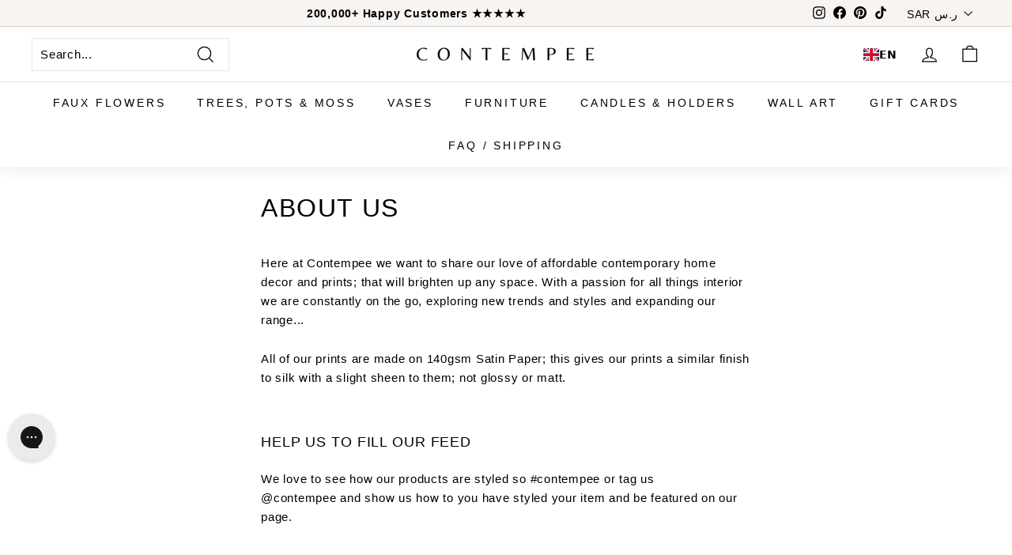

--- FILE ---
content_type: text/html; charset=utf-8
request_url: https://www.contempee.com/en-sa/cart?t=1769902073325&view=ajax
body_size: 451
content:


<div class="shippinhg-bar-data"> 

  
  
  
  
  
  
 <input type="hidden" id="custId" name="custId" value="200">
  <input type="hidden" id="cust_totl" name="cust_totl" cart_totl="0.00">

  <style>
    .shipping-bar {
      background-color: #cccccc;
      position:relative;
    } 
    .shipping-bar-success {
      background-color: #fff;
    }
    .shipping-bar__message {
      color: #000;
      padding: 5px 0;
      display: flex;
      align-items: center;
      position: relative;
    }
    #shipping__progress {
      position:absolute;
      background-color: #000000;
      left: 0;
      top: 0;
      height: 100%;
      width: 0%;
    }
    div#shipping__progress.success {
    background: #54c63a;
    }
    .shipping-bar__message svg {
    margin-right: 10px;
    }
    .shipping-bar__message.shipping-bar__msg-top sup {
    top: 0;
    font-size: var(--typeBaseSize);
    padding-right: 5px;
    }
    
    .shipping-bar__message.shipping-bar__msg-top sup:before {
        content: ".";
    }
 </style>

  <div class="shipping-bar-main">
  
  <span class="shipping-bar__message shipping-bar__msg-top">Spend 200.00 SR more for free shipping</span>
  
  <div class="shipping-bar" data-promote="Spend [value] more for free shipping" data-unlocked="You qualify for Free Shipping" data-threshold="20000" data-quotient="200" data-procent="0">
      
      <div id="shipping__progress"></div>
     <p class="shipping-bar__message"></p>
     
  </div>
  </div>
 
 </div>
<div class="cart__items"
  data-count="0"
  data-cart-subtotal="0">
  
</div>
<div class="free-gift-data"></div>
<div class="cart__discounts text-right hide">
  <div>
    
  </div>
</div>


--- FILE ---
content_type: text/html; charset=utf-8
request_url: https://www.contempee.com/en-sa/search?view=preorderjson&q=handle:%22faux-lilacs-white%22%20OR%20handle:%22faux-lavender%22%20OR%20handle:%22moutan-peony-white-8-stems%22%20OR%20handle:%22faux-orchid-white-4-stems%22%20OR%20handle:%22contempee-gift-card%22%20OR%20handle:%22arrangement-white-and-green%22%20OR%20handle:%22faux-kiku-flower-white-10-stems%22%20OR%20handle:%22faux-arrangement-eucalyptus-hydrangea%22%20OR%20handle:%22faux-pampas-grass-cream%22
body_size: 1984
content:
[{
      "id":8405221703914,
      "title":"Faux Moutan Peony - White (8 Stems \/ 46 Peonies)",
      "handle":"moutan-peony-white-8-stems",
      "collections":[272147284135,426055860458,447345295594,440787140842,429462946026,440417976554,272143384743,443503378666,443944534250],
      "images":[{"id":40686538686698,"src":"\/\/www.contempee.com\/cdn\/shop\/files\/January-7.jpg?v=1748849420"},{"id":41809431298282,"src":"\/\/www.contempee.com\/cdn\/shop\/files\/January-4.png?v=1768755461"},{"id":41809431265514,"src":"\/\/www.contempee.com\/cdn\/shop\/files\/jennapeony2.png?v=1768755523"},{"id":41809431331050,"src":"\/\/www.contempee.com\/cdn\/shop\/files\/jennapeony1.png?v=1768755476"},{"id":41809432510698,"src":"\/\/www.contempee.com\/cdn\/shop\/files\/annapeony3.png?v=1768755481"},{"id":41809432543466,"src":"\/\/www.contempee.com\/cdn\/shop\/files\/siobhanpeony1.png?v=1768755345"}],
      "first_available_variant":{"id":44730582040810},
      "available":true,
      "selling_plan_groups":[],
      "variants": [{
            "id":44730582040810, 
            "title":"Default Title",
            "price":23600,
            "available":true,
            "inventory_quantity":81,
            "inventory_policy":"deny",
            "selling_plan_allocations": []
          }],
      "source": "template"
    },{
      "id":7902533255402,
      "title":"Contempee Gift Card",
      "handle":"contempee-gift-card",
      "collections":[439113089258,272143384743],
      "images":[{"id":38658087485674,"src":"\/\/www.contempee.com\/cdn\/shop\/products\/GiftCard_2.jpg?v=1748849766"}],
      "first_available_variant":{"id":45060098392298},
      "available":true,
      "selling_plan_groups":[],
      "variants": [{
            "id":45060098392298, 
            "title":"10",
            "price":5236,
            "available":true,
            "inventory_quantity":-30,
            "inventory_policy":"deny",
            "selling_plan_allocations": []
          },{
            "id":45731629072618, 
            "title":"25",
            "price":13091,
            "available":true,
            "inventory_quantity":-15,
            "inventory_policy":"deny",
            "selling_plan_allocations": []
          },{
            "id":45731629105386, 
            "title":"30",
            "price":15709,
            "available":true,
            "inventory_quantity":-15,
            "inventory_policy":"continue",
            "selling_plan_allocations": []
          },{
            "id":45731629138154, 
            "title":"50",
            "price":26181,
            "available":true,
            "inventory_quantity":-38,
            "inventory_policy":"deny",
            "selling_plan_allocations": []
          },{
            "id":45731629170922, 
            "title":"100",
            "price":52362,
            "available":true,
            "inventory_quantity":-35,
            "inventory_policy":"deny",
            "selling_plan_allocations": []
          }],
      "source": "template"
    },{
      "id":8448072155370,
      "title":"Faux Lilacs - White (7 Stems)",
      "handle":"faux-lilacs-white",
      "collections":[428198723818,272147284135,426055860458,447345295594,440787140842,428198625514,429462946026,439111254250,428198854890,272143384743,443503378666,443944534250],
      "images":[{"id":40858677018858,"src":"\/\/www.contempee.com\/cdn\/shop\/files\/lilacinlayla_ac493a9c-6423-4103-8ab5-3c8a1b5a7e43.png?v=1748849332"}],
      "first_available_variant":{"id":44844664258794},
      "available":false,
      "selling_plan_groups":[],
      "variants": [{
            "id":44844664258794, 
            "title":"Default Title",
            "price":21000,
            "available":false,
            "inventory_quantity":0,
            "inventory_policy":"deny",
            "selling_plan_allocations": []
          }],
      "source": "template"
    },{
      "id":8481608597738,
      "title":"Faux Lavender (5 Stems)",
      "handle":"faux-lavender",
      "collections":[426055860458,447345295594,430716944618,429462946026,272143384743,443944534250],
      "images":[{"id":41390834942186,"src":"\/\/www.contempee.com\/cdn\/shop\/files\/July-_14.jpg?v=1752140825"},{"id":41399956930794,"src":"\/\/www.contempee.com\/cdn\/shop\/files\/Lavender_5.png?v=1752825234"},{"id":41390835040490,"src":"\/\/www.contempee.com\/cdn\/shop\/files\/July-_5.jpg?v=1752825234"},{"id":41402609565930,"src":"\/\/www.contempee.com\/cdn\/shop\/files\/C_-052_lowres.png?v=1752825234"},{"id":41399956865258,"src":"\/\/www.contempee.com\/cdn\/shop\/files\/Lavender_2.png?v=1752825234"},{"id":41399956832490,"src":"\/\/www.contempee.com\/cdn\/shop\/files\/Lavender_4.png?v=1752825234"},{"id":41402609533162,"src":"\/\/www.contempee.com\/cdn\/shop\/files\/C_-047-Enhanced-NR_lowres.png?v=1752825234"},{"id":41399956963562,"src":"\/\/www.contempee.com\/cdn\/shop\/files\/Lavender_3.png?v=1752825234"},{"id":41399956898026,"src":"\/\/www.contempee.com\/cdn\/shop\/files\/Lavender_6.png?v=1752825234"}],
      "first_available_variant":{"id":44917161328874},
      "available":true,
      "selling_plan_groups":[],
      "variants": [{
            "id":44917161328874, 
            "title":"Default Title",
            "price":21000,
            "available":true,
            "inventory_quantity":171,
            "inventory_policy":"deny",
            "selling_plan_allocations": []
          }],
      "source": "template"
    },{
      "id":7743306694890,
      "title":"Faux Pampas Grass - Cream (5 Stems)",
      "handle":"faux-pampas-grass-cream",
      "collections":[278512107687,272147284135,426055860458,447345295594,429462946026,268982485159,446187634922,446310056170,428198854890,240057319591,436232880362,272143384743,439111418090,433023025386,443503378666,443944534250],
      "images":[{"id":40113299816682,"src":"\/\/www.contempee.com\/cdn\/shop\/files\/CreamPampasxStatementvase.jpg?v=1748849838"},{"id":41806375878890,"src":"\/\/www.contempee.com\/cdn\/shop\/files\/PampasCreamLifestyle1.png?v=1765978428"},{"id":41806375911658,"src":"\/\/www.contempee.com\/cdn\/shop\/files\/PampasCreamLifestyle2.png?v=1765978425"}],
      "first_available_variant":{"id":42922585719018},
      "available":true,
      "selling_plan_groups":[],
      "variants": [{
            "id":42922585719018, 
            "title":"Default Title",
            "price":10500,
            "available":true,
            "inventory_quantity":173,
            "inventory_policy":"deny",
            "selling_plan_allocations": []
          }],
      "source": "template"
    },{
      "id":8419306701034,
      "title":"Faux Arrangement - Eucalyptus \u0026 White Hydrangea",
      "handle":"faux-arrangement-eucalyptus-hydrangea",
      "collections":[272147284135,426055860458,447345295594,440787140842,444271657194,430716944618,410777026794,429462946026,427620532458,443994702058,446187634922,446310056170,272143384743,443944534250],
      "images":[{"id":40650941268202,"src":"\/\/www.contempee.com\/cdn\/shop\/files\/December-4.jpg?v=1748849364"},{"id":41885008593130,"src":"\/\/www.contempee.com\/cdn\/shop\/files\/Untitleddesign_12.png?v=1768755228"},{"id":41885011476714,"src":"\/\/www.contempee.com\/cdn\/shop\/files\/Untitleddesign_13.png?v=1768755432"},{"id":41272105763050,"src":"\/\/www.contempee.com\/cdn\/shop\/files\/C_-363.png?v=1766574814"},{"id":41885023666410,"src":"\/\/www.contempee.com\/cdn\/shop\/files\/1_9aca2478-a0b3-4e3a-9a07-fc7190e5db93.png?v=1768755351"},{"id":41885019832554,"src":"\/\/www.contempee.com\/cdn\/shop\/files\/2_6694084e-eb7d-4733-a114-1edb2f862f1d.png?v=1768755138"},{"id":41885023633642,"src":"\/\/www.contempee.com\/cdn\/shop\/files\/3_5fb85970-4c95-40c8-ab39-5ee4c4a62369.png?v=1768755311"},{"id":41885026287850,"src":"\/\/www.contempee.com\/cdn\/shop\/files\/What_sintheArrangement.png?v=1768755081"},{"id":41272093933802,"src":"\/\/www.contempee.com\/cdn\/shop\/files\/C_-426.png?v=1766912123"},{"id":40650940973290,"src":"\/\/www.contempee.com\/cdn\/shop\/files\/December-5.jpg?v=1766912123"},{"id":41272096653546,"src":"\/\/www.contempee.com\/cdn\/shop\/files\/C_-230.png?v=1766912123"}],
      "first_available_variant":{"id":44761657639146},
      "available":true,
      "selling_plan_groups":[],
      "variants": [{
            "id":44761657639146, 
            "title":"Default Title",
            "price":26200,
            "available":true,
            "inventory_quantity":110,
            "inventory_policy":"deny",
            "selling_plan_allocations": []
          }],
      "source": "template"
    },{
      "id":8223402492138,
      "title":"Faux Arrangement - White \u0026 Green",
      "handle":"arrangement-white-and-green",
      "collections":[439111942378,437693251818,272147284135,426055860458,447345295594,440787140842,430716944618,428468273386,429462946026,446187634922,446310056170,272143384743,433023025386,443503378666,435486359786,443944534250],
      "images":[{"id":40051911131370,"src":"\/\/www.contempee.com\/cdn\/shop\/files\/Faux-arangement-white-green-1342424.jpg?v=1748849582"},{"id":40420085596394,"src":"\/\/www.contempee.com\/cdn\/shop\/files\/Website_W_G_TABLE_LIFESTYLE.png?v=1763638785"},{"id":41805783433450,"src":"\/\/www.contempee.com\/cdn\/shop\/files\/Untitled-1_0146_Contempee_-236-Enhanced-NR_lowres.jpg?v=1763638785"},{"id":41805784121578,"src":"\/\/www.contempee.com\/cdn\/shop\/files\/1_8e24aaeb-b552-4b9e-8082-d1dcf49b633f.png?v=1763638785"},{"id":41805783630058,"src":"\/\/www.contempee.com\/cdn\/shop\/files\/C_-126-Edit_1.png?v=1763638785"},{"id":41803864899818,"src":"\/\/www.contempee.com\/cdn\/shop\/files\/11.png?v=1763638785"},{"id":41803864998122,"src":"\/\/www.contempee.com\/cdn\/shop\/files\/8_3ed4ba41-079b-478a-a499-dbfa72424b43.png?v=1763638785"},{"id":41805784154346,"src":"\/\/www.contempee.com\/cdn\/shop\/files\/3_cde9c52c-727f-41cb-bfd7-598441d4ef0a.png?v=1763631786"},{"id":41805783466218,"src":"\/\/www.contempee.com\/cdn\/shop\/files\/Untitled-1_0136_Contempee_-260_lowres.jpg?v=1763631784"}],
      "first_available_variant":{"id":44740896194794},
      "available":true,
      "selling_plan_groups":[],
      "variants": [{
            "id":44740896194794, 
            "title":"Default Title",
            "price":26200,
            "available":true,
            "inventory_quantity":473,
            "inventory_policy":"deny",
            "selling_plan_allocations": []
          }],
      "source": "template"
    },{
      "id":8043610767594,
      "title":"Faux Kiku Flower - White (10 Stems \/ 50 heads)",
      "handle":"faux-kiku-flower-white-10-stems",
      "collections":[272147284135,426055860458,447345295594,440787140842,429462946026,439111254250,426486235370,446187634922,446310056170,272143384743,433023025386,443503378666,435486359786,443944534250,446349770986],
      "images":[{"id":38825503293674,"src":"\/\/www.contempee.com\/cdn\/shop\/products\/Faux-kiku-flower-white-1132202323.jpg?v=1748849739"},{"id":41805817250026,"src":"\/\/www.contempee.com\/cdn\/shop\/files\/Kikuwhiteinvase.png?v=1763631785"},{"id":41803858444522,"src":"\/\/www.contempee.com\/cdn\/shop\/files\/Faux-kiku-flower-white-14792232_1.jpg?v=1763627935"},{"id":41803858411754,"src":"\/\/www.contempee.com\/cdn\/shop\/files\/white-kiku-flowers-13242422.jpg?v=1763627935"},{"id":41803858477290,"src":"\/\/www.contempee.com\/cdn\/shop\/files\/faux-kiku-flowers-white-13242424_e3a0635d-ccd4-4ada-b5fd-8286a7d05cbf.jpg?v=1763627935"}],
      "first_available_variant":{"id":43832625922282},
      "available":true,
      "selling_plan_groups":[],
      "variants": [{
            "id":43832625922282, 
            "title":"Default Title",
            "price":15800,
            "available":true,
            "inventory_quantity":1175,
            "inventory_policy":"deny",
            "selling_plan_allocations": []
          }],
      "source": "template"
    },{
      "id":8148872200426,
      "title":"Faux Orchid - White (4 stems)",
      "handle":"faux-orchid-white-4-stems",
      "collections":[426055860458,447345295594,429462946026,429128614122,439111713002,272143384743,443503378666],
      "images":[{"id":39942194168042,"src":"\/\/www.contempee.com\/cdn\/shop\/files\/faux-orchid-white-1324242.jpg?v=1748849646"},{"id":41803834589418,"src":"\/\/www.contempee.com\/cdn\/shop\/files\/faux-orchid-white-1133133_7716a8eb-2671-4041-aab4-fef118806925.jpg?v=1763568536"}],
      "first_available_variant":{"id":44122345177322},
      "available":false,
      "selling_plan_groups":[],
      "variants": [{
            "id":44122345177322, 
            "title":"Default Title",
            "price":15800,
            "available":false,
            "inventory_quantity":0,
            "inventory_policy":"deny",
            "selling_plan_allocations": []
          }],
      "source": "template"
    }]

--- FILE ---
content_type: text/html; charset=utf-8
request_url: https://www.contempee.com/en-sa/search?view=preorderjson&q=handle:%22faux-lilacs-white%22%20OR%20handle:%22faux-lavender%22%20OR%20handle:%22moutan-peony-white-8-stems%22%20OR%20handle:%22faux-orchid-white-4-stems%22%20OR%20handle:%22contempee-gift-card%22%20OR%20handle:%22arrangement-white-and-green%22%20OR%20handle:%22faux-kiku-flower-white-10-stems%22%20OR%20handle:%22faux-arrangement-eucalyptus-hydrangea%22%20OR%20handle:%22faux-pampas-grass-cream%22
body_size: 1973
content:
[{
      "id":8405221703914,
      "title":"Faux Moutan Peony - White (8 Stems \/ 46 Peonies)",
      "handle":"moutan-peony-white-8-stems",
      "collections":[272147284135,426055860458,447345295594,440787140842,429462946026,440417976554,272143384743,443503378666,443944534250],
      "images":[{"id":40686538686698,"src":"\/\/www.contempee.com\/cdn\/shop\/files\/January-7.jpg?v=1748849420"},{"id":41809431298282,"src":"\/\/www.contempee.com\/cdn\/shop\/files\/January-4.png?v=1768755461"},{"id":41809431265514,"src":"\/\/www.contempee.com\/cdn\/shop\/files\/jennapeony2.png?v=1768755523"},{"id":41809431331050,"src":"\/\/www.contempee.com\/cdn\/shop\/files\/jennapeony1.png?v=1768755476"},{"id":41809432510698,"src":"\/\/www.contempee.com\/cdn\/shop\/files\/annapeony3.png?v=1768755481"},{"id":41809432543466,"src":"\/\/www.contempee.com\/cdn\/shop\/files\/siobhanpeony1.png?v=1768755345"}],
      "first_available_variant":{"id":44730582040810},
      "available":true,
      "selling_plan_groups":[],
      "variants": [{
            "id":44730582040810, 
            "title":"Default Title",
            "price":23600,
            "available":true,
            "inventory_quantity":81,
            "inventory_policy":"deny",
            "selling_plan_allocations": []
          }],
      "source": "template"
    },{
      "id":7902533255402,
      "title":"Contempee Gift Card",
      "handle":"contempee-gift-card",
      "collections":[439113089258,272143384743],
      "images":[{"id":38658087485674,"src":"\/\/www.contempee.com\/cdn\/shop\/products\/GiftCard_2.jpg?v=1748849766"}],
      "first_available_variant":{"id":45060098392298},
      "available":true,
      "selling_plan_groups":[],
      "variants": [{
            "id":45060098392298, 
            "title":"10",
            "price":5236,
            "available":true,
            "inventory_quantity":-30,
            "inventory_policy":"deny",
            "selling_plan_allocations": []
          },{
            "id":45731629072618, 
            "title":"25",
            "price":13091,
            "available":true,
            "inventory_quantity":-15,
            "inventory_policy":"deny",
            "selling_plan_allocations": []
          },{
            "id":45731629105386, 
            "title":"30",
            "price":15709,
            "available":true,
            "inventory_quantity":-15,
            "inventory_policy":"continue",
            "selling_plan_allocations": []
          },{
            "id":45731629138154, 
            "title":"50",
            "price":26181,
            "available":true,
            "inventory_quantity":-38,
            "inventory_policy":"deny",
            "selling_plan_allocations": []
          },{
            "id":45731629170922, 
            "title":"100",
            "price":52362,
            "available":true,
            "inventory_quantity":-35,
            "inventory_policy":"deny",
            "selling_plan_allocations": []
          }],
      "source": "template"
    },{
      "id":8448072155370,
      "title":"Faux Lilacs - White (7 Stems)",
      "handle":"faux-lilacs-white",
      "collections":[428198723818,272147284135,426055860458,447345295594,440787140842,428198625514,429462946026,439111254250,428198854890,272143384743,443503378666,443944534250],
      "images":[{"id":40858677018858,"src":"\/\/www.contempee.com\/cdn\/shop\/files\/lilacinlayla_ac493a9c-6423-4103-8ab5-3c8a1b5a7e43.png?v=1748849332"}],
      "first_available_variant":{"id":44844664258794},
      "available":false,
      "selling_plan_groups":[],
      "variants": [{
            "id":44844664258794, 
            "title":"Default Title",
            "price":21000,
            "available":false,
            "inventory_quantity":0,
            "inventory_policy":"deny",
            "selling_plan_allocations": []
          }],
      "source": "template"
    },{
      "id":8481608597738,
      "title":"Faux Lavender (5 Stems)",
      "handle":"faux-lavender",
      "collections":[426055860458,447345295594,430716944618,429462946026,272143384743,443944534250],
      "images":[{"id":41390834942186,"src":"\/\/www.contempee.com\/cdn\/shop\/files\/July-_14.jpg?v=1752140825"},{"id":41399956930794,"src":"\/\/www.contempee.com\/cdn\/shop\/files\/Lavender_5.png?v=1752825234"},{"id":41390835040490,"src":"\/\/www.contempee.com\/cdn\/shop\/files\/July-_5.jpg?v=1752825234"},{"id":41402609565930,"src":"\/\/www.contempee.com\/cdn\/shop\/files\/C_-052_lowres.png?v=1752825234"},{"id":41399956865258,"src":"\/\/www.contempee.com\/cdn\/shop\/files\/Lavender_2.png?v=1752825234"},{"id":41399956832490,"src":"\/\/www.contempee.com\/cdn\/shop\/files\/Lavender_4.png?v=1752825234"},{"id":41402609533162,"src":"\/\/www.contempee.com\/cdn\/shop\/files\/C_-047-Enhanced-NR_lowres.png?v=1752825234"},{"id":41399956963562,"src":"\/\/www.contempee.com\/cdn\/shop\/files\/Lavender_3.png?v=1752825234"},{"id":41399956898026,"src":"\/\/www.contempee.com\/cdn\/shop\/files\/Lavender_6.png?v=1752825234"}],
      "first_available_variant":{"id":44917161328874},
      "available":true,
      "selling_plan_groups":[],
      "variants": [{
            "id":44917161328874, 
            "title":"Default Title",
            "price":21000,
            "available":true,
            "inventory_quantity":171,
            "inventory_policy":"deny",
            "selling_plan_allocations": []
          }],
      "source": "template"
    },{
      "id":8043610767594,
      "title":"Faux Kiku Flower - White (10 Stems \/ 50 heads)",
      "handle":"faux-kiku-flower-white-10-stems",
      "collections":[272147284135,426055860458,447345295594,440787140842,429462946026,439111254250,426486235370,446187634922,446310056170,272143384743,433023025386,443503378666,435486359786,443944534250,446349770986],
      "images":[{"id":38825503293674,"src":"\/\/www.contempee.com\/cdn\/shop\/products\/Faux-kiku-flower-white-1132202323.jpg?v=1748849739"},{"id":41805817250026,"src":"\/\/www.contempee.com\/cdn\/shop\/files\/Kikuwhiteinvase.png?v=1763631785"},{"id":41803858444522,"src":"\/\/www.contempee.com\/cdn\/shop\/files\/Faux-kiku-flower-white-14792232_1.jpg?v=1763627935"},{"id":41803858411754,"src":"\/\/www.contempee.com\/cdn\/shop\/files\/white-kiku-flowers-13242422.jpg?v=1763627935"},{"id":41803858477290,"src":"\/\/www.contempee.com\/cdn\/shop\/files\/faux-kiku-flowers-white-13242424_e3a0635d-ccd4-4ada-b5fd-8286a7d05cbf.jpg?v=1763627935"}],
      "first_available_variant":{"id":43832625922282},
      "available":true,
      "selling_plan_groups":[],
      "variants": [{
            "id":43832625922282, 
            "title":"Default Title",
            "price":15800,
            "available":true,
            "inventory_quantity":1175,
            "inventory_policy":"deny",
            "selling_plan_allocations": []
          }],
      "source": "template"
    },{
      "id":7743306694890,
      "title":"Faux Pampas Grass - Cream (5 Stems)",
      "handle":"faux-pampas-grass-cream",
      "collections":[278512107687,272147284135,426055860458,447345295594,429462946026,268982485159,446187634922,446310056170,428198854890,240057319591,436232880362,272143384743,439111418090,433023025386,443503378666,443944534250],
      "images":[{"id":40113299816682,"src":"\/\/www.contempee.com\/cdn\/shop\/files\/CreamPampasxStatementvase.jpg?v=1748849838"},{"id":41806375878890,"src":"\/\/www.contempee.com\/cdn\/shop\/files\/PampasCreamLifestyle1.png?v=1765978428"},{"id":41806375911658,"src":"\/\/www.contempee.com\/cdn\/shop\/files\/PampasCreamLifestyle2.png?v=1765978425"}],
      "first_available_variant":{"id":42922585719018},
      "available":true,
      "selling_plan_groups":[],
      "variants": [{
            "id":42922585719018, 
            "title":"Default Title",
            "price":10500,
            "available":true,
            "inventory_quantity":173,
            "inventory_policy":"deny",
            "selling_plan_allocations": []
          }],
      "source": "template"
    },{
      "id":8223402492138,
      "title":"Faux Arrangement - White \u0026 Green",
      "handle":"arrangement-white-and-green",
      "collections":[439111942378,437693251818,272147284135,426055860458,447345295594,440787140842,430716944618,428468273386,429462946026,446187634922,446310056170,272143384743,433023025386,443503378666,435486359786,443944534250],
      "images":[{"id":40051911131370,"src":"\/\/www.contempee.com\/cdn\/shop\/files\/Faux-arangement-white-green-1342424.jpg?v=1748849582"},{"id":40420085596394,"src":"\/\/www.contempee.com\/cdn\/shop\/files\/Website_W_G_TABLE_LIFESTYLE.png?v=1763638785"},{"id":41805783433450,"src":"\/\/www.contempee.com\/cdn\/shop\/files\/Untitled-1_0146_Contempee_-236-Enhanced-NR_lowres.jpg?v=1763638785"},{"id":41805784121578,"src":"\/\/www.contempee.com\/cdn\/shop\/files\/1_8e24aaeb-b552-4b9e-8082-d1dcf49b633f.png?v=1763638785"},{"id":41805783630058,"src":"\/\/www.contempee.com\/cdn\/shop\/files\/C_-126-Edit_1.png?v=1763638785"},{"id":41803864899818,"src":"\/\/www.contempee.com\/cdn\/shop\/files\/11.png?v=1763638785"},{"id":41803864998122,"src":"\/\/www.contempee.com\/cdn\/shop\/files\/8_3ed4ba41-079b-478a-a499-dbfa72424b43.png?v=1763638785"},{"id":41805784154346,"src":"\/\/www.contempee.com\/cdn\/shop\/files\/3_cde9c52c-727f-41cb-bfd7-598441d4ef0a.png?v=1763631786"},{"id":41805783466218,"src":"\/\/www.contempee.com\/cdn\/shop\/files\/Untitled-1_0136_Contempee_-260_lowres.jpg?v=1763631784"}],
      "first_available_variant":{"id":44740896194794},
      "available":true,
      "selling_plan_groups":[],
      "variants": [{
            "id":44740896194794, 
            "title":"Default Title",
            "price":26200,
            "available":true,
            "inventory_quantity":473,
            "inventory_policy":"deny",
            "selling_plan_allocations": []
          }],
      "source": "template"
    },{
      "id":8419306701034,
      "title":"Faux Arrangement - Eucalyptus \u0026 White Hydrangea",
      "handle":"faux-arrangement-eucalyptus-hydrangea",
      "collections":[272147284135,426055860458,447345295594,440787140842,444271657194,430716944618,410777026794,429462946026,427620532458,443994702058,446187634922,446310056170,272143384743,443944534250],
      "images":[{"id":40650941268202,"src":"\/\/www.contempee.com\/cdn\/shop\/files\/December-4.jpg?v=1748849364"},{"id":41885008593130,"src":"\/\/www.contempee.com\/cdn\/shop\/files\/Untitleddesign_12.png?v=1768755228"},{"id":41885011476714,"src":"\/\/www.contempee.com\/cdn\/shop\/files\/Untitleddesign_13.png?v=1768755432"},{"id":41272105763050,"src":"\/\/www.contempee.com\/cdn\/shop\/files\/C_-363.png?v=1766574814"},{"id":41885023666410,"src":"\/\/www.contempee.com\/cdn\/shop\/files\/1_9aca2478-a0b3-4e3a-9a07-fc7190e5db93.png?v=1768755351"},{"id":41885019832554,"src":"\/\/www.contempee.com\/cdn\/shop\/files\/2_6694084e-eb7d-4733-a114-1edb2f862f1d.png?v=1768755138"},{"id":41885023633642,"src":"\/\/www.contempee.com\/cdn\/shop\/files\/3_5fb85970-4c95-40c8-ab39-5ee4c4a62369.png?v=1768755311"},{"id":41885026287850,"src":"\/\/www.contempee.com\/cdn\/shop\/files\/What_sintheArrangement.png?v=1768755081"},{"id":41272093933802,"src":"\/\/www.contempee.com\/cdn\/shop\/files\/C_-426.png?v=1766912123"},{"id":40650940973290,"src":"\/\/www.contempee.com\/cdn\/shop\/files\/December-5.jpg?v=1766912123"},{"id":41272096653546,"src":"\/\/www.contempee.com\/cdn\/shop\/files\/C_-230.png?v=1766912123"}],
      "first_available_variant":{"id":44761657639146},
      "available":true,
      "selling_plan_groups":[],
      "variants": [{
            "id":44761657639146, 
            "title":"Default Title",
            "price":26200,
            "available":true,
            "inventory_quantity":110,
            "inventory_policy":"deny",
            "selling_plan_allocations": []
          }],
      "source": "template"
    },{
      "id":8148872200426,
      "title":"Faux Orchid - White (4 stems)",
      "handle":"faux-orchid-white-4-stems",
      "collections":[426055860458,447345295594,429462946026,429128614122,439111713002,272143384743,443503378666],
      "images":[{"id":39942194168042,"src":"\/\/www.contempee.com\/cdn\/shop\/files\/faux-orchid-white-1324242.jpg?v=1748849646"},{"id":41803834589418,"src":"\/\/www.contempee.com\/cdn\/shop\/files\/faux-orchid-white-1133133_7716a8eb-2671-4041-aab4-fef118806925.jpg?v=1763568536"}],
      "first_available_variant":{"id":44122345177322},
      "available":false,
      "selling_plan_groups":[],
      "variants": [{
            "id":44122345177322, 
            "title":"Default Title",
            "price":15800,
            "available":false,
            "inventory_quantity":0,
            "inventory_policy":"deny",
            "selling_plan_allocations": []
          }],
      "source": "template"
    }]

--- FILE ---
content_type: text/html; charset=utf-8
request_url: https://www.contempee.com/en-sa/search?view=preorderjson&q=handle:%22faux-lilacs-white%22%20OR%20handle:%22faux-lavender%22%20OR%20handle:%22moutan-peony-white-8-stems%22%20OR%20handle:%22faux-orchid-white-4-stems%22%20OR%20handle:%22contempee-gift-card%22%20OR%20handle:%22arrangement-white-and-green%22%20OR%20handle:%22faux-kiku-flower-white-10-stems%22%20OR%20handle:%22faux-arrangement-eucalyptus-hydrangea%22%20OR%20handle:%22faux-pampas-grass-cream%22
body_size: 2016
content:
[{
      "id":8405221703914,
      "title":"Faux Moutan Peony - White (8 Stems \/ 46 Peonies)",
      "handle":"moutan-peony-white-8-stems",
      "collections":[272147284135,426055860458,447345295594,440787140842,429462946026,440417976554,272143384743,443503378666,443944534250],
      "images":[{"id":40686538686698,"src":"\/\/www.contempee.com\/cdn\/shop\/files\/January-7.jpg?v=1748849420"},{"id":41809431298282,"src":"\/\/www.contempee.com\/cdn\/shop\/files\/January-4.png?v=1768755461"},{"id":41809431265514,"src":"\/\/www.contempee.com\/cdn\/shop\/files\/jennapeony2.png?v=1768755523"},{"id":41809431331050,"src":"\/\/www.contempee.com\/cdn\/shop\/files\/jennapeony1.png?v=1768755476"},{"id":41809432510698,"src":"\/\/www.contempee.com\/cdn\/shop\/files\/annapeony3.png?v=1768755481"},{"id":41809432543466,"src":"\/\/www.contempee.com\/cdn\/shop\/files\/siobhanpeony1.png?v=1768755345"}],
      "first_available_variant":{"id":44730582040810},
      "available":true,
      "selling_plan_groups":[],
      "variants": [{
            "id":44730582040810, 
            "title":"Default Title",
            "price":23600,
            "available":true,
            "inventory_quantity":81,
            "inventory_policy":"deny",
            "selling_plan_allocations": []
          }],
      "source": "template"
    },{
      "id":7902533255402,
      "title":"Contempee Gift Card",
      "handle":"contempee-gift-card",
      "collections":[439113089258,272143384743],
      "images":[{"id":38658087485674,"src":"\/\/www.contempee.com\/cdn\/shop\/products\/GiftCard_2.jpg?v=1748849766"}],
      "first_available_variant":{"id":45060098392298},
      "available":true,
      "selling_plan_groups":[],
      "variants": [{
            "id":45060098392298, 
            "title":"10",
            "price":5236,
            "available":true,
            "inventory_quantity":-30,
            "inventory_policy":"deny",
            "selling_plan_allocations": []
          },{
            "id":45731629072618, 
            "title":"25",
            "price":13091,
            "available":true,
            "inventory_quantity":-15,
            "inventory_policy":"deny",
            "selling_plan_allocations": []
          },{
            "id":45731629105386, 
            "title":"30",
            "price":15709,
            "available":true,
            "inventory_quantity":-15,
            "inventory_policy":"continue",
            "selling_plan_allocations": []
          },{
            "id":45731629138154, 
            "title":"50",
            "price":26181,
            "available":true,
            "inventory_quantity":-38,
            "inventory_policy":"deny",
            "selling_plan_allocations": []
          },{
            "id":45731629170922, 
            "title":"100",
            "price":52362,
            "available":true,
            "inventory_quantity":-35,
            "inventory_policy":"deny",
            "selling_plan_allocations": []
          }],
      "source": "template"
    },{
      "id":8448072155370,
      "title":"Faux Lilacs - White (7 Stems)",
      "handle":"faux-lilacs-white",
      "collections":[428198723818,272147284135,426055860458,447345295594,440787140842,428198625514,429462946026,439111254250,428198854890,272143384743,443503378666,443944534250],
      "images":[{"id":40858677018858,"src":"\/\/www.contempee.com\/cdn\/shop\/files\/lilacinlayla_ac493a9c-6423-4103-8ab5-3c8a1b5a7e43.png?v=1748849332"}],
      "first_available_variant":{"id":44844664258794},
      "available":false,
      "selling_plan_groups":[],
      "variants": [{
            "id":44844664258794, 
            "title":"Default Title",
            "price":21000,
            "available":false,
            "inventory_quantity":0,
            "inventory_policy":"deny",
            "selling_plan_allocations": []
          }],
      "source": "template"
    },{
      "id":8481608597738,
      "title":"Faux Lavender (5 Stems)",
      "handle":"faux-lavender",
      "collections":[426055860458,447345295594,430716944618,429462946026,272143384743,443944534250],
      "images":[{"id":41390834942186,"src":"\/\/www.contempee.com\/cdn\/shop\/files\/July-_14.jpg?v=1752140825"},{"id":41399956930794,"src":"\/\/www.contempee.com\/cdn\/shop\/files\/Lavender_5.png?v=1752825234"},{"id":41390835040490,"src":"\/\/www.contempee.com\/cdn\/shop\/files\/July-_5.jpg?v=1752825234"},{"id":41402609565930,"src":"\/\/www.contempee.com\/cdn\/shop\/files\/C_-052_lowres.png?v=1752825234"},{"id":41399956865258,"src":"\/\/www.contempee.com\/cdn\/shop\/files\/Lavender_2.png?v=1752825234"},{"id":41399956832490,"src":"\/\/www.contempee.com\/cdn\/shop\/files\/Lavender_4.png?v=1752825234"},{"id":41402609533162,"src":"\/\/www.contempee.com\/cdn\/shop\/files\/C_-047-Enhanced-NR_lowres.png?v=1752825234"},{"id":41399956963562,"src":"\/\/www.contempee.com\/cdn\/shop\/files\/Lavender_3.png?v=1752825234"},{"id":41399956898026,"src":"\/\/www.contempee.com\/cdn\/shop\/files\/Lavender_6.png?v=1752825234"}],
      "first_available_variant":{"id":44917161328874},
      "available":true,
      "selling_plan_groups":[],
      "variants": [{
            "id":44917161328874, 
            "title":"Default Title",
            "price":21000,
            "available":true,
            "inventory_quantity":171,
            "inventory_policy":"deny",
            "selling_plan_allocations": []
          }],
      "source": "template"
    },{
      "id":7743306694890,
      "title":"Faux Pampas Grass - Cream (5 Stems)",
      "handle":"faux-pampas-grass-cream",
      "collections":[278512107687,272147284135,426055860458,447345295594,429462946026,268982485159,446187634922,446310056170,428198854890,240057319591,436232880362,272143384743,439111418090,433023025386,443503378666,443944534250],
      "images":[{"id":40113299816682,"src":"\/\/www.contempee.com\/cdn\/shop\/files\/CreamPampasxStatementvase.jpg?v=1748849838"},{"id":41806375878890,"src":"\/\/www.contempee.com\/cdn\/shop\/files\/PampasCreamLifestyle1.png?v=1765978428"},{"id":41806375911658,"src":"\/\/www.contempee.com\/cdn\/shop\/files\/PampasCreamLifestyle2.png?v=1765978425"}],
      "first_available_variant":{"id":42922585719018},
      "available":true,
      "selling_plan_groups":[],
      "variants": [{
            "id":42922585719018, 
            "title":"Default Title",
            "price":10500,
            "available":true,
            "inventory_quantity":173,
            "inventory_policy":"deny",
            "selling_plan_allocations": []
          }],
      "source": "template"
    },{
      "id":8419306701034,
      "title":"Faux Arrangement - Eucalyptus \u0026 White Hydrangea",
      "handle":"faux-arrangement-eucalyptus-hydrangea",
      "collections":[272147284135,426055860458,447345295594,440787140842,444271657194,430716944618,410777026794,429462946026,427620532458,443994702058,446187634922,446310056170,272143384743,443944534250],
      "images":[{"id":40650941268202,"src":"\/\/www.contempee.com\/cdn\/shop\/files\/December-4.jpg?v=1748849364"},{"id":41885008593130,"src":"\/\/www.contempee.com\/cdn\/shop\/files\/Untitleddesign_12.png?v=1768755228"},{"id":41885011476714,"src":"\/\/www.contempee.com\/cdn\/shop\/files\/Untitleddesign_13.png?v=1768755432"},{"id":41272105763050,"src":"\/\/www.contempee.com\/cdn\/shop\/files\/C_-363.png?v=1766574814"},{"id":41885023666410,"src":"\/\/www.contempee.com\/cdn\/shop\/files\/1_9aca2478-a0b3-4e3a-9a07-fc7190e5db93.png?v=1768755351"},{"id":41885019832554,"src":"\/\/www.contempee.com\/cdn\/shop\/files\/2_6694084e-eb7d-4733-a114-1edb2f862f1d.png?v=1768755138"},{"id":41885023633642,"src":"\/\/www.contempee.com\/cdn\/shop\/files\/3_5fb85970-4c95-40c8-ab39-5ee4c4a62369.png?v=1768755311"},{"id":41885026287850,"src":"\/\/www.contempee.com\/cdn\/shop\/files\/What_sintheArrangement.png?v=1768755081"},{"id":41272093933802,"src":"\/\/www.contempee.com\/cdn\/shop\/files\/C_-426.png?v=1766912123"},{"id":40650940973290,"src":"\/\/www.contempee.com\/cdn\/shop\/files\/December-5.jpg?v=1766912123"},{"id":41272096653546,"src":"\/\/www.contempee.com\/cdn\/shop\/files\/C_-230.png?v=1766912123"}],
      "first_available_variant":{"id":44761657639146},
      "available":true,
      "selling_plan_groups":[],
      "variants": [{
            "id":44761657639146, 
            "title":"Default Title",
            "price":26200,
            "available":true,
            "inventory_quantity":110,
            "inventory_policy":"deny",
            "selling_plan_allocations": []
          }],
      "source": "template"
    },{
      "id":8223402492138,
      "title":"Faux Arrangement - White \u0026 Green",
      "handle":"arrangement-white-and-green",
      "collections":[439111942378,437693251818,272147284135,426055860458,447345295594,440787140842,430716944618,428468273386,429462946026,446187634922,446310056170,272143384743,433023025386,443503378666,435486359786,443944534250],
      "images":[{"id":40051911131370,"src":"\/\/www.contempee.com\/cdn\/shop\/files\/Faux-arangement-white-green-1342424.jpg?v=1748849582"},{"id":40420085596394,"src":"\/\/www.contempee.com\/cdn\/shop\/files\/Website_W_G_TABLE_LIFESTYLE.png?v=1763638785"},{"id":41805783433450,"src":"\/\/www.contempee.com\/cdn\/shop\/files\/Untitled-1_0146_Contempee_-236-Enhanced-NR_lowres.jpg?v=1763638785"},{"id":41805784121578,"src":"\/\/www.contempee.com\/cdn\/shop\/files\/1_8e24aaeb-b552-4b9e-8082-d1dcf49b633f.png?v=1763638785"},{"id":41805783630058,"src":"\/\/www.contempee.com\/cdn\/shop\/files\/C_-126-Edit_1.png?v=1763638785"},{"id":41803864899818,"src":"\/\/www.contempee.com\/cdn\/shop\/files\/11.png?v=1763638785"},{"id":41803864998122,"src":"\/\/www.contempee.com\/cdn\/shop\/files\/8_3ed4ba41-079b-478a-a499-dbfa72424b43.png?v=1763638785"},{"id":41805784154346,"src":"\/\/www.contempee.com\/cdn\/shop\/files\/3_cde9c52c-727f-41cb-bfd7-598441d4ef0a.png?v=1763631786"},{"id":41805783466218,"src":"\/\/www.contempee.com\/cdn\/shop\/files\/Untitled-1_0136_Contempee_-260_lowres.jpg?v=1763631784"}],
      "first_available_variant":{"id":44740896194794},
      "available":true,
      "selling_plan_groups":[],
      "variants": [{
            "id":44740896194794, 
            "title":"Default Title",
            "price":26200,
            "available":true,
            "inventory_quantity":473,
            "inventory_policy":"deny",
            "selling_plan_allocations": []
          }],
      "source": "template"
    },{
      "id":8043610767594,
      "title":"Faux Kiku Flower - White (10 Stems \/ 50 heads)",
      "handle":"faux-kiku-flower-white-10-stems",
      "collections":[272147284135,426055860458,447345295594,440787140842,429462946026,439111254250,426486235370,446187634922,446310056170,272143384743,433023025386,443503378666,435486359786,443944534250,446349770986],
      "images":[{"id":38825503293674,"src":"\/\/www.contempee.com\/cdn\/shop\/products\/Faux-kiku-flower-white-1132202323.jpg?v=1748849739"},{"id":41805817250026,"src":"\/\/www.contempee.com\/cdn\/shop\/files\/Kikuwhiteinvase.png?v=1763631785"},{"id":41803858444522,"src":"\/\/www.contempee.com\/cdn\/shop\/files\/Faux-kiku-flower-white-14792232_1.jpg?v=1763627935"},{"id":41803858411754,"src":"\/\/www.contempee.com\/cdn\/shop\/files\/white-kiku-flowers-13242422.jpg?v=1763627935"},{"id":41803858477290,"src":"\/\/www.contempee.com\/cdn\/shop\/files\/faux-kiku-flowers-white-13242424_e3a0635d-ccd4-4ada-b5fd-8286a7d05cbf.jpg?v=1763627935"}],
      "first_available_variant":{"id":43832625922282},
      "available":true,
      "selling_plan_groups":[],
      "variants": [{
            "id":43832625922282, 
            "title":"Default Title",
            "price":15800,
            "available":true,
            "inventory_quantity":1175,
            "inventory_policy":"deny",
            "selling_plan_allocations": []
          }],
      "source": "template"
    },{
      "id":8148872200426,
      "title":"Faux Orchid - White (4 stems)",
      "handle":"faux-orchid-white-4-stems",
      "collections":[426055860458,447345295594,429462946026,429128614122,439111713002,272143384743,443503378666],
      "images":[{"id":39942194168042,"src":"\/\/www.contempee.com\/cdn\/shop\/files\/faux-orchid-white-1324242.jpg?v=1748849646"},{"id":41803834589418,"src":"\/\/www.contempee.com\/cdn\/shop\/files\/faux-orchid-white-1133133_7716a8eb-2671-4041-aab4-fef118806925.jpg?v=1763568536"}],
      "first_available_variant":{"id":44122345177322},
      "available":false,
      "selling_plan_groups":[],
      "variants": [{
            "id":44122345177322, 
            "title":"Default Title",
            "price":15800,
            "available":false,
            "inventory_quantity":0,
            "inventory_policy":"deny",
            "selling_plan_allocations": []
          }],
      "source": "template"
    }]

--- FILE ---
content_type: text/html; charset=utf-8
request_url: https://www.contempee.com/en-sa/search?view=preorderjson&q=handle:%22faux-lilacs-white%22%20OR%20handle:%22faux-lavender%22%20OR%20handle:%22moutan-peony-white-8-stems%22%20OR%20handle:%22faux-orchid-white-4-stems%22%20OR%20handle:%22contempee-gift-card%22%20OR%20handle:%22arrangement-white-and-green%22%20OR%20handle:%22faux-kiku-flower-white-10-stems%22%20OR%20handle:%22faux-arrangement-eucalyptus-hydrangea%22%20OR%20handle:%22faux-pampas-grass-cream%22
body_size: 2019
content:
[{
      "id":8405221703914,
      "title":"Faux Moutan Peony - White (8 Stems \/ 46 Peonies)",
      "handle":"moutan-peony-white-8-stems",
      "collections":[272147284135,426055860458,447345295594,440787140842,429462946026,440417976554,272143384743,443503378666,443944534250],
      "images":[{"id":40686538686698,"src":"\/\/www.contempee.com\/cdn\/shop\/files\/January-7.jpg?v=1748849420"},{"id":41809431298282,"src":"\/\/www.contempee.com\/cdn\/shop\/files\/January-4.png?v=1768755461"},{"id":41809431265514,"src":"\/\/www.contempee.com\/cdn\/shop\/files\/jennapeony2.png?v=1768755523"},{"id":41809431331050,"src":"\/\/www.contempee.com\/cdn\/shop\/files\/jennapeony1.png?v=1768755476"},{"id":41809432510698,"src":"\/\/www.contempee.com\/cdn\/shop\/files\/annapeony3.png?v=1768755481"},{"id":41809432543466,"src":"\/\/www.contempee.com\/cdn\/shop\/files\/siobhanpeony1.png?v=1768755345"}],
      "first_available_variant":{"id":44730582040810},
      "available":true,
      "selling_plan_groups":[],
      "variants": [{
            "id":44730582040810, 
            "title":"Default Title",
            "price":23600,
            "available":true,
            "inventory_quantity":81,
            "inventory_policy":"deny",
            "selling_plan_allocations": []
          }],
      "source": "template"
    },{
      "id":7902533255402,
      "title":"Contempee Gift Card",
      "handle":"contempee-gift-card",
      "collections":[439113089258,272143384743],
      "images":[{"id":38658087485674,"src":"\/\/www.contempee.com\/cdn\/shop\/products\/GiftCard_2.jpg?v=1748849766"}],
      "first_available_variant":{"id":45060098392298},
      "available":true,
      "selling_plan_groups":[],
      "variants": [{
            "id":45060098392298, 
            "title":"10",
            "price":5236,
            "available":true,
            "inventory_quantity":-30,
            "inventory_policy":"deny",
            "selling_plan_allocations": []
          },{
            "id":45731629072618, 
            "title":"25",
            "price":13091,
            "available":true,
            "inventory_quantity":-15,
            "inventory_policy":"deny",
            "selling_plan_allocations": []
          },{
            "id":45731629105386, 
            "title":"30",
            "price":15709,
            "available":true,
            "inventory_quantity":-15,
            "inventory_policy":"continue",
            "selling_plan_allocations": []
          },{
            "id":45731629138154, 
            "title":"50",
            "price":26181,
            "available":true,
            "inventory_quantity":-38,
            "inventory_policy":"deny",
            "selling_plan_allocations": []
          },{
            "id":45731629170922, 
            "title":"100",
            "price":52362,
            "available":true,
            "inventory_quantity":-35,
            "inventory_policy":"deny",
            "selling_plan_allocations": []
          }],
      "source": "template"
    },{
      "id":8448072155370,
      "title":"Faux Lilacs - White (7 Stems)",
      "handle":"faux-lilacs-white",
      "collections":[428198723818,272147284135,426055860458,447345295594,440787140842,428198625514,429462946026,439111254250,428198854890,272143384743,443503378666,443944534250],
      "images":[{"id":40858677018858,"src":"\/\/www.contempee.com\/cdn\/shop\/files\/lilacinlayla_ac493a9c-6423-4103-8ab5-3c8a1b5a7e43.png?v=1748849332"}],
      "first_available_variant":{"id":44844664258794},
      "available":false,
      "selling_plan_groups":[],
      "variants": [{
            "id":44844664258794, 
            "title":"Default Title",
            "price":21000,
            "available":false,
            "inventory_quantity":0,
            "inventory_policy":"deny",
            "selling_plan_allocations": []
          }],
      "source": "template"
    },{
      "id":8481608597738,
      "title":"Faux Lavender (5 Stems)",
      "handle":"faux-lavender",
      "collections":[426055860458,447345295594,430716944618,429462946026,272143384743,443944534250],
      "images":[{"id":41390834942186,"src":"\/\/www.contempee.com\/cdn\/shop\/files\/July-_14.jpg?v=1752140825"},{"id":41399956930794,"src":"\/\/www.contempee.com\/cdn\/shop\/files\/Lavender_5.png?v=1752825234"},{"id":41390835040490,"src":"\/\/www.contempee.com\/cdn\/shop\/files\/July-_5.jpg?v=1752825234"},{"id":41402609565930,"src":"\/\/www.contempee.com\/cdn\/shop\/files\/C_-052_lowres.png?v=1752825234"},{"id":41399956865258,"src":"\/\/www.contempee.com\/cdn\/shop\/files\/Lavender_2.png?v=1752825234"},{"id":41399956832490,"src":"\/\/www.contempee.com\/cdn\/shop\/files\/Lavender_4.png?v=1752825234"},{"id":41402609533162,"src":"\/\/www.contempee.com\/cdn\/shop\/files\/C_-047-Enhanced-NR_lowres.png?v=1752825234"},{"id":41399956963562,"src":"\/\/www.contempee.com\/cdn\/shop\/files\/Lavender_3.png?v=1752825234"},{"id":41399956898026,"src":"\/\/www.contempee.com\/cdn\/shop\/files\/Lavender_6.png?v=1752825234"}],
      "first_available_variant":{"id":44917161328874},
      "available":true,
      "selling_plan_groups":[],
      "variants": [{
            "id":44917161328874, 
            "title":"Default Title",
            "price":21000,
            "available":true,
            "inventory_quantity":171,
            "inventory_policy":"deny",
            "selling_plan_allocations": []
          }],
      "source": "template"
    },{
      "id":8043610767594,
      "title":"Faux Kiku Flower - White (10 Stems \/ 50 heads)",
      "handle":"faux-kiku-flower-white-10-stems",
      "collections":[272147284135,426055860458,447345295594,440787140842,429462946026,439111254250,426486235370,446187634922,446310056170,272143384743,433023025386,443503378666,435486359786,443944534250,446349770986],
      "images":[{"id":38825503293674,"src":"\/\/www.contempee.com\/cdn\/shop\/products\/Faux-kiku-flower-white-1132202323.jpg?v=1748849739"},{"id":41805817250026,"src":"\/\/www.contempee.com\/cdn\/shop\/files\/Kikuwhiteinvase.png?v=1763631785"},{"id":41803858444522,"src":"\/\/www.contempee.com\/cdn\/shop\/files\/Faux-kiku-flower-white-14792232_1.jpg?v=1763627935"},{"id":41803858411754,"src":"\/\/www.contempee.com\/cdn\/shop\/files\/white-kiku-flowers-13242422.jpg?v=1763627935"},{"id":41803858477290,"src":"\/\/www.contempee.com\/cdn\/shop\/files\/faux-kiku-flowers-white-13242424_e3a0635d-ccd4-4ada-b5fd-8286a7d05cbf.jpg?v=1763627935"}],
      "first_available_variant":{"id":43832625922282},
      "available":true,
      "selling_plan_groups":[],
      "variants": [{
            "id":43832625922282, 
            "title":"Default Title",
            "price":15800,
            "available":true,
            "inventory_quantity":1175,
            "inventory_policy":"deny",
            "selling_plan_allocations": []
          }],
      "source": "template"
    },{
      "id":7743306694890,
      "title":"Faux Pampas Grass - Cream (5 Stems)",
      "handle":"faux-pampas-grass-cream",
      "collections":[278512107687,272147284135,426055860458,447345295594,429462946026,268982485159,446187634922,446310056170,428198854890,240057319591,436232880362,272143384743,439111418090,433023025386,443503378666,443944534250],
      "images":[{"id":40113299816682,"src":"\/\/www.contempee.com\/cdn\/shop\/files\/CreamPampasxStatementvase.jpg?v=1748849838"},{"id":41806375878890,"src":"\/\/www.contempee.com\/cdn\/shop\/files\/PampasCreamLifestyle1.png?v=1765978428"},{"id":41806375911658,"src":"\/\/www.contempee.com\/cdn\/shop\/files\/PampasCreamLifestyle2.png?v=1765978425"}],
      "first_available_variant":{"id":42922585719018},
      "available":true,
      "selling_plan_groups":[],
      "variants": [{
            "id":42922585719018, 
            "title":"Default Title",
            "price":10500,
            "available":true,
            "inventory_quantity":173,
            "inventory_policy":"deny",
            "selling_plan_allocations": []
          }],
      "source": "template"
    },{
      "id":8223402492138,
      "title":"Faux Arrangement - White \u0026 Green",
      "handle":"arrangement-white-and-green",
      "collections":[439111942378,437693251818,272147284135,426055860458,447345295594,440787140842,430716944618,428468273386,429462946026,446187634922,446310056170,272143384743,433023025386,443503378666,435486359786,443944534250],
      "images":[{"id":40051911131370,"src":"\/\/www.contempee.com\/cdn\/shop\/files\/Faux-arangement-white-green-1342424.jpg?v=1748849582"},{"id":40420085596394,"src":"\/\/www.contempee.com\/cdn\/shop\/files\/Website_W_G_TABLE_LIFESTYLE.png?v=1763638785"},{"id":41805783433450,"src":"\/\/www.contempee.com\/cdn\/shop\/files\/Untitled-1_0146_Contempee_-236-Enhanced-NR_lowres.jpg?v=1763638785"},{"id":41805784121578,"src":"\/\/www.contempee.com\/cdn\/shop\/files\/1_8e24aaeb-b552-4b9e-8082-d1dcf49b633f.png?v=1763638785"},{"id":41805783630058,"src":"\/\/www.contempee.com\/cdn\/shop\/files\/C_-126-Edit_1.png?v=1763638785"},{"id":41803864899818,"src":"\/\/www.contempee.com\/cdn\/shop\/files\/11.png?v=1763638785"},{"id":41803864998122,"src":"\/\/www.contempee.com\/cdn\/shop\/files\/8_3ed4ba41-079b-478a-a499-dbfa72424b43.png?v=1763638785"},{"id":41805784154346,"src":"\/\/www.contempee.com\/cdn\/shop\/files\/3_cde9c52c-727f-41cb-bfd7-598441d4ef0a.png?v=1763631786"},{"id":41805783466218,"src":"\/\/www.contempee.com\/cdn\/shop\/files\/Untitled-1_0136_Contempee_-260_lowres.jpg?v=1763631784"}],
      "first_available_variant":{"id":44740896194794},
      "available":true,
      "selling_plan_groups":[],
      "variants": [{
            "id":44740896194794, 
            "title":"Default Title",
            "price":26200,
            "available":true,
            "inventory_quantity":473,
            "inventory_policy":"deny",
            "selling_plan_allocations": []
          }],
      "source": "template"
    },{
      "id":8419306701034,
      "title":"Faux Arrangement - Eucalyptus \u0026 White Hydrangea",
      "handle":"faux-arrangement-eucalyptus-hydrangea",
      "collections":[272147284135,426055860458,447345295594,440787140842,444271657194,430716944618,410777026794,429462946026,427620532458,443994702058,446187634922,446310056170,272143384743,443944534250],
      "images":[{"id":40650941268202,"src":"\/\/www.contempee.com\/cdn\/shop\/files\/December-4.jpg?v=1748849364"},{"id":41885008593130,"src":"\/\/www.contempee.com\/cdn\/shop\/files\/Untitleddesign_12.png?v=1768755228"},{"id":41885011476714,"src":"\/\/www.contempee.com\/cdn\/shop\/files\/Untitleddesign_13.png?v=1768755432"},{"id":41272105763050,"src":"\/\/www.contempee.com\/cdn\/shop\/files\/C_-363.png?v=1766574814"},{"id":41885023666410,"src":"\/\/www.contempee.com\/cdn\/shop\/files\/1_9aca2478-a0b3-4e3a-9a07-fc7190e5db93.png?v=1768755351"},{"id":41885019832554,"src":"\/\/www.contempee.com\/cdn\/shop\/files\/2_6694084e-eb7d-4733-a114-1edb2f862f1d.png?v=1768755138"},{"id":41885023633642,"src":"\/\/www.contempee.com\/cdn\/shop\/files\/3_5fb85970-4c95-40c8-ab39-5ee4c4a62369.png?v=1768755311"},{"id":41885026287850,"src":"\/\/www.contempee.com\/cdn\/shop\/files\/What_sintheArrangement.png?v=1768755081"},{"id":41272093933802,"src":"\/\/www.contempee.com\/cdn\/shop\/files\/C_-426.png?v=1766912123"},{"id":40650940973290,"src":"\/\/www.contempee.com\/cdn\/shop\/files\/December-5.jpg?v=1766912123"},{"id":41272096653546,"src":"\/\/www.contempee.com\/cdn\/shop\/files\/C_-230.png?v=1766912123"}],
      "first_available_variant":{"id":44761657639146},
      "available":true,
      "selling_plan_groups":[],
      "variants": [{
            "id":44761657639146, 
            "title":"Default Title",
            "price":26200,
            "available":true,
            "inventory_quantity":110,
            "inventory_policy":"deny",
            "selling_plan_allocations": []
          }],
      "source": "template"
    },{
      "id":8148872200426,
      "title":"Faux Orchid - White (4 stems)",
      "handle":"faux-orchid-white-4-stems",
      "collections":[426055860458,447345295594,429462946026,429128614122,439111713002,272143384743,443503378666],
      "images":[{"id":39942194168042,"src":"\/\/www.contempee.com\/cdn\/shop\/files\/faux-orchid-white-1324242.jpg?v=1748849646"},{"id":41803834589418,"src":"\/\/www.contempee.com\/cdn\/shop\/files\/faux-orchid-white-1133133_7716a8eb-2671-4041-aab4-fef118806925.jpg?v=1763568536"}],
      "first_available_variant":{"id":44122345177322},
      "available":false,
      "selling_plan_groups":[],
      "variants": [{
            "id":44122345177322, 
            "title":"Default Title",
            "price":15800,
            "available":false,
            "inventory_quantity":0,
            "inventory_policy":"deny",
            "selling_plan_allocations": []
          }],
      "source": "template"
    }]

--- FILE ---
content_type: text/json
request_url: https://conf.config-security.com/model
body_size: 86
content:
{"title":"recommendation AI model (keras)","structure":"release_id=0x62:27:76:4e:5b:5f:2e:6f:3f:77:22:7a:6b:74:74:3c:7d:23:38:78:39:2e:5c:31:39:51:50:7c:59;keras;t2s59njidxsr9x384vwwk9sho36w8by7xv96ofrqec24pmd428098dcupyo6bnbari75ch6m","weights":"../weights/6227764e.h5","biases":"../biases/6227764e.h5"}

--- FILE ---
content_type: text/javascript
request_url: https://www.contempee.com/cdn/shop/t/98/assets/ubs.js?v=9403040275802135701768709932
body_size: -170
content:
$(document).ready(function(){$(".slide-nav li button.slide-nav__button").click(function(){$("body").addClass("mobile-sub-active")}),$(".mobile-nav-trigger").click(function(){$(".overlay-header__drawers").toggleClass("overlay-active"),$("html").addClass("lock-scroll"),$("html").addClass("custom_drawer-close")}),$(".site-nav_cartTrigger").click(function(){$(".overlay-header__drawers").toggleClass("overlay-active"),$("html").addClass("custom_drawer-close")}),$(".js-close-header-cart").click(function(){$(".overlay-header__drawers").removeClass("overlay-active"),setTimeout(function(){$("html").removeClass("custom_drawer-close")},500)}),$(".overlay-header__drawers").click(function(){$(this).removeClass("overlay-active"),$("html").removeClass("lock-scroll"),setTimeout(function(){$("html").removeClass("custom_drawer-close")},500)}),$(" .back-submenu").click(function(){$("body").removeClass("mobile-sub-active")}),$(".js-close-icon-hamburger").click(function(){$(this).toggleClass("hamburger-active"),$(".mobile-nav-trigger").trigger("click"),$("html").removeClass("lock-scroll"),setTimeout(function(){$("html").removeClass("custom_drawer-close")},500)}),$(".js-search-header-custom").click(function(event){event.preventDefault(),event.stopPropagation(),$(".site-header_search-custom").toggleClass("is-active"),$(".site-header_search-custom").find(".site-header__search-container").toggleClass("is-active"),$(".site-header_search-custom").find(".site-header__search-container").find(".site-header__search-form").toggleClass("is-active")}),$(".pre-order-cart-close").click(function(){$(this).parents(".pre-order-cart-notify").removeClass("active"),$(".pre-order-cart-notify-overlay").removeClass("active")}),$(".pre-order-cart-notify-overlay").click(function(){$(".pre-order-cart-notify").removeClass("active"),$(this).removeClass("active")})});function checkCont(){var getcount=$(".cart__drawer-form .cart__item").length,metacount=$("#preorder-meta_val").attr("value");getcount>=2&&metacount?($(".pre-order-cart-notify").addClass("active"),$(".pre-order-cart-notify-overlay").addClass("active")):($(".pre-order-cart-notify").removeClass("active"),$(".pre-order-cart-notify-overlay").removeClass("active"),setTimeout(checkCont,50))}
//# sourceMappingURL=/cdn/shop/t/98/assets/ubs.js.map?v=9403040275802135701768709932
